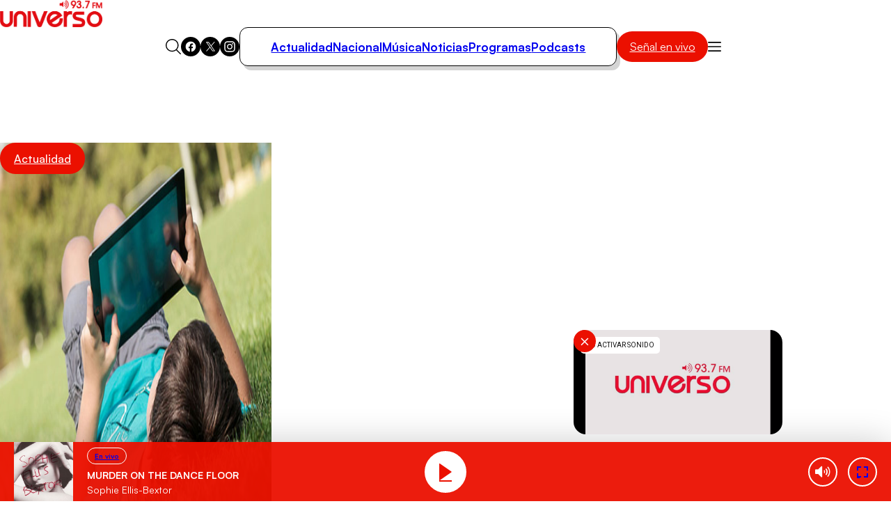

--- FILE ---
content_type: text/html; charset=UTF-8
request_url: https://redirector.rudo.video/mix/register/339f69c6122f6d8f4574732c235f09b7683e31a5/universotv/stream.js
body_size: 183
content:
var _sh = "339f69c6122f6d8f4574732c235f09b7683e31a5"
var _dpssid = "b2372055099696bc63b4ad77"
var _channel = "universotv"
var _ref = "rudo.video/live/universotv"
var _sid = "ba5t1l1xb21450331669696bc63b4ad83" 

--- FILE ---
content_type: application/javascript; charset=utf-8
request_url: https://universo.cl/_templates/desktop/includes/assets/js/main.min2.js
body_size: 1024
content:
class s{static CLASSES={WRAPPER:"sticky-video-wrapper",BODY:"sticky-video-wrapper__body",CLOSE:"sticky-video-wrapper__close",HIDDEN:"is-hidden",VISIBLE:"is-visible"};static OBSERVER_CONFIG={threshold:.1};static DEFAULT_OPTIONS={floatingWidth:"18.75rem",offset:"1rem",zIndex:1e3};static stylesInjected=!1;element;wrapper=null;observer=null;options;constructor(e,t={}){this.element=e,this.options={...s.DEFAULT_OPTIONS,...t},this.element&&this.init()}init(){this.injectStyles(),this.wrapVideo(),this.setupObserver()}injectStyles(){if(s.stylesInjected)return;const e=document.createElement("style");e.innerHTML=`
      .${s.CLASSES.WRAPPER} {
        aspect-ratio: 16 / 9;
        background-color: #000;
        block-size: auto;
        border-radius: calc(var(--g-radius) * 0.75);
        inline-size: 100%;
      }

      .${s.CLASSES.WRAPPER}.${s.CLASSES.HIDDEN} .${s.CLASSES.BODY} {
        block-size: auto;
        inline-size: ${this.options.floatingWidth};
        inset-block-end: ${this.options.offset};
        inset-inline-end: ${this.options.offset};
        position: fixed;
        z-index: ${this.options.zIndex};
      }

      .${s.CLASSES.WRAPPER}.${s.CLASSES.HIDDEN} .${s.CLASSES.CLOSE} {
        display: block;
      }

      .${s.CLASSES.CLOSE} {
        background: var(--clr-primary);
        block-size: 2rem;
        border-radius: 50%;
        border: none;
        color: #fff;
        cursor: pointer;
        display: none;
        font-size: 1.5rem;
        inline-size: 2rem;
        inset-block-start: -0.5rem;
        inset-inline-end: -0.5rem;
        line-height: 1;
        position: absolute;
        transition: background-color 0.3s ease;
      }

      .${s.CLASSES.CLOSE}:hover {
        background-color: hsl(from var(--clr-primary) h s calc(l + 5));
      }
    `,document.head.appendChild(e),s.stylesInjected=!0}createWrapper(){const e=document.createElement("div");return e.className=s.CLASSES.WRAPPER,e}createBody(){const e=document.createElement("div");return e.className=s.CLASSES.BODY,e}createCloseButton(){const e=document.createElement("button");return e.className=s.CLASSES.CLOSE,e.innerHTML="&times;",e.setAttribute("aria-label","Cerrar video"),e.addEventListener("click",()=>this.handleClose()),e}handleClose(){this.showVideo(),this.destroy()}showVideo(){this.wrapper?.classList.add(s.CLASSES.VISIBLE),this.wrapper?.classList.remove(s.CLASSES.HIDDEN)}hideVideo(){this.wrapper?.classList.remove(s.CLASSES.VISIBLE),this.wrapper?.classList.add(s.CLASSES.HIDDEN)}wrapVideo(){const e=this.createWrapper(),t=this.createBody(),r=this.createCloseButton();this.element.parentNode?.insertBefore(e,this.element),e.appendChild(t),t.appendChild(r),t.appendChild(this.element),this.wrapper=e}handleIntersection(e){e.forEach(t=>{t.isIntersecting?this.showVideo():this.hideVideo()})}setupObserver(){!this.element||!this.wrapper||(this.observer=new IntersectionObserver(e=>this.handleIntersection(e),s.OBSERVER_CONFIG),this.observer.observe(this.wrapper))}destroy(){this.observer&&(this.observer.disconnect(),this.observer=null)}}export{s as default};


--- FILE ---
content_type: application/javascript; charset=utf-8
request_url: https://universo.cl/_templates/desktop/includes/js/publicity_Adserv.js?v=1.1.1
body_size: 1908
content:
/** Helpers **/

const qs = (sel, ctx = document) => ctx.querySelector(sel);

const qsa = (sel, ctx = document) => [...ctx.querySelectorAll(sel)];


function cargarPublicidadPU() {

    // if (global_section === "single_page" && post_noAds === '1') return;
    if (global_section === "single_page") add_box_ads_content();

    const slots = qsa(".rtb_slot:not(.loaded):not(.only-focus)");
    
    if (!slots.length) return;

    // Lazy load con IntersectionObserver
    const observer = new IntersectionObserver(entries => {
        entries.forEach(entry => {
        if (!entry.isIntersecting) return;

        const el = entry.target;
        el.classList.add("loaded");

        // const formatId = el.dataset.format;
        const skeleton = el.previousElementSibling?.classList.contains("ad-skeleton")
            ? el.previousElementSibling
            : null;

        // Render ad
        AdProviderPU.render(el);

        // Ocultar skeleton
        if (skeleton) skeleton.classList.add("hidden"); //antiguo
        // setTimeout(() => {
        //     if (el.children.length > 0 || el.textContent.trim() !== '') {
        //         skeleton.classList.add("hidden");
        //     }
        // }, 1500);

        observer.unobserve(el);
        });
    }, { rootMargin: "200px" });

    slots.forEach(el => {

        if(el.dataset.defer !== 'scroll')
            observer.observe(el);
        else
            DeferredAdsManager.init(el);
        
    });

    window.removeEventListener('mousemove', cargarPublicidadPU);
}

/***************************
 *  ADS EN CONTENIDO IA
 ***************************/

function add_box_ads_content() {

    const idAds = [142000, 142646];

    const INVALID_PARENTS = [
        "blockquote",
        "figure",
        "iframe",
        "pre",
        "code",
        "embed",
        "twitter-widget",
        "instagram-media",
        "fb-post"
    ];

    const isValidAdPlacement = (p) => {

        if (!p || p.tagName.toLowerCase() !== "p") return false;

        let parent = p.parentElement;

        while (parent) {

            const tag = parent.tagName?.toLowerCase?.();

            if (!tag) break;

            if (INVALID_PARENTS.includes(tag)) {

                return false;

            }

            parent = parent.parentElement;

        }

        return true;

    };

    const elements = qsa(".main-single__text");

    const createBanner = () => {

        const cont = document.createElement("div");

        cont.className = "main-highlight-banner | u-the-banner";

        cont.style = 'display: flex; justify-content: center;'

        return cont;

    };

    const createSkeleton = () => {

        const skeleton = document.createElement("div");

        skeleton.className = "ad-skeleton skeleton-rect";
        skeleton.ariaHidden = false;
        skeleton.role = 'status';
        skeleton.ariaLive = "polite"
        skeleton.id = 'adSkeleton'
        skeleton.style = 'width: 300px; height: 250px; position: absolute;'

        return skeleton;

    };

    const baseAd = document.createElement("div");

    // baseAd.id = 'sas_142000';
    baseAd.className = "rtb_slot";
    // baseAd.dataset.format = "142000";
    baseAd.dataset.skeleton = "true";

    elements.forEach(el => {

        if (el.classList.contains("ads_content_succes")) return;

        el.classList.add("ads_content_succes");

        // const id_post = el.querySelector(".post_id_by_ads")?.value || Date.now();

        const paragraphs = qsa("p", el).filter(isValidAdPlacement);

        if (!paragraphs.length) return;

        // const insertAt = Math.ceil(paragraphs.length / 2);
        const insertAt = 2

        let count = 0;

        paragraphs.forEach((p, index) => {

            count++;
            
            if (count <= insertAt ) {

                const banner = createBanner();

                const addSkeleton = createSkeleton();

                banner.appendChild(addSkeleton);

                const ad = baseAd.cloneNode(true);

                ad.id = `sas_${idAds[index]}`;

                ad.dataset.format = idAds[index];

                banner.appendChild(ad);

                p.parentNode.insertBefore(banner, p.nextSibling);

            }

        });

    });

}

/*
const DeferredAdsManager = (function () {

    let triggered = false;

    function init(entries) {

        const deferredSlots = entries;

        if (!deferredSlots) return;

        const threshold = parseInt( deferredSlots.dataset.deferThreshold || '50', 10 );

        function onScroll() {
            if (triggered) return;
            if (window.scrollY >= threshold) {
                triggered = true;
                window.removeEventListener('scroll', onScroll);
                loadDeferredSlots(deferredSlots);
            }
        }

        window.addEventListener('scroll', onScroll, { passive: true });
    }

    function loadDeferredSlots(slots) {
        slots.classList.add('loaded');
        renderSlot(slots);
    }

    function renderSlot(el) {
        const formatId = el.dataset.format;
        
        if (!window.sas || !sas.cmd) return;

        sas.cmd.push(function () {
            sas.render(formatId);
        });
    }

    return { init };

})();
*/

const DeferredAdsManager = (function () {

  let triggered = false;

  function init(slot) {

    const threshold = parseInt(
      slot.dataset.deferThreshold || '50',
      10
    );

    function onScroll() {

      if (triggered) return;

      if (window.scrollY >= threshold) {

        triggered = true;
        window.removeEventListener('scroll', onScroll);

        slot.classList.add('loaded');
        AdProviderPU.render(slot);

        const skeleton =
          slot.previousElementSibling?.classList.contains("ad-skeleton")
            ? slot.previousElementSibling
            : null;

        if (skeleton) skeleton.classList.add("hidden");
      }

    }

    window.addEventListener('scroll', onScroll, { passive: true });
  }

  return { init };

})();


const AdProviderPU = (function () {

  function render(el) {

    const slotId = el.dataset.slot;
    const htmlId = el.id;

    if (!slotId || !htmlId) return;

    if (typeof call_pu_json !== 'function') {
      console.warn('PU Adserver no cargado');
      return;
    }

    call_pu_json(slotId, htmlId, false, '', '', '');
  }

  return { render };

})();